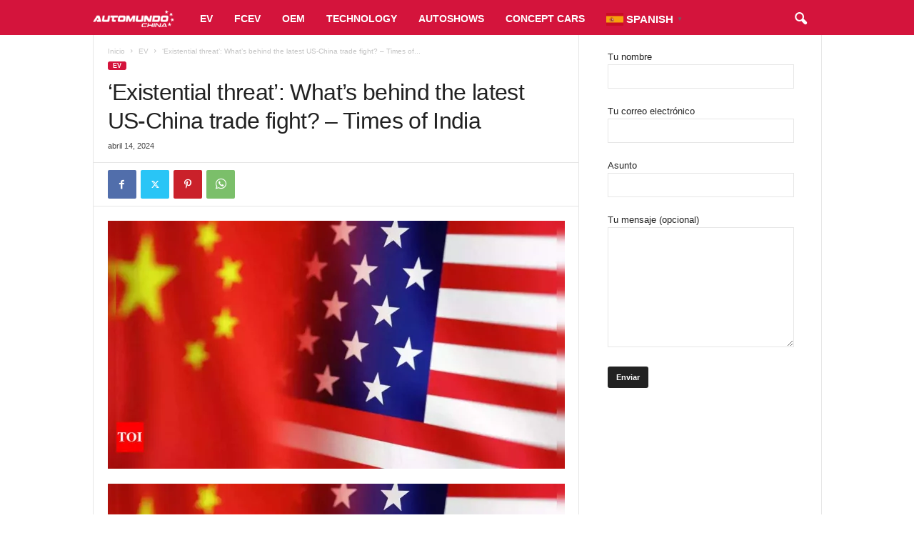

--- FILE ---
content_type: text/html; charset=UTF-8
request_url: https://automundochina.com/existential-threat-whats-behind-the-latest-us-china-trade-fight-times-of-india/
body_size: 18203
content:
<!doctype html >
<!--[if IE 8]>    <html class="ie8" lang="es"> <![endif]-->
<!--[if IE 9]>    <html class="ie9" lang="es"> <![endif]-->
<!--[if gt IE 8]><!--> <html lang="es"> <!--<![endif]-->
<head>
    <title>&#8216;Existential threat&#8217;: What’s behind the latest US-China trade fight? &#8211; Times of India | Automundo China | China Automotive Industry News</title>
    <meta charset="UTF-8" />
    <meta name="viewport" content="width=device-width, initial-scale=1.0">
    <link rel="pingback" href="https://automundochina.com/xmlrpc.php" />
    <meta name='robots' content='max-image-preview:large' />
<link rel='dns-prefetch' href='//www.googletagmanager.com' />
<link rel='dns-prefetch' href='//pagead2.googlesyndication.com' />
<link rel="alternate" type="application/rss+xml" title="Automundo China | China Automotive Industry News &raquo; Feed" href="https://automundochina.com/feed/" />
<link rel="alternate" title="oEmbed (JSON)" type="application/json+oembed" href="https://automundochina.com/wp-json/oembed/1.0/embed?url=https%3A%2F%2Ftimesofindia.indiatimes.com%2Fbusiness%2Finternational-business%2Fexistential-threat-whats-behind-the-latest-us-china-trade-fight%2Farticleshow%2F109290942.cms" />
<link rel="alternate" title="oEmbed (XML)" type="text/xml+oembed" href="https://automundochina.com/wp-json/oembed/1.0/embed?url=https%3A%2F%2Ftimesofindia.indiatimes.com%2Fbusiness%2Finternational-business%2Fexistential-threat-whats-behind-the-latest-us-china-trade-fight%2Farticleshow%2F109290942.cms&#038;format=xml" />
<style id='wp-img-auto-sizes-contain-inline-css' type='text/css'>
img:is([sizes=auto i],[sizes^="auto," i]){contain-intrinsic-size:3000px 1500px}
/*# sourceURL=wp-img-auto-sizes-contain-inline-css */
</style>
<style id='wp-emoji-styles-inline-css' type='text/css'>

	img.wp-smiley, img.emoji {
		display: inline !important;
		border: none !important;
		box-shadow: none !important;
		height: 1em !important;
		width: 1em !important;
		margin: 0 0.07em !important;
		vertical-align: -0.1em !important;
		background: none !important;
		padding: 0 !important;
	}
/*# sourceURL=wp-emoji-styles-inline-css */
</style>
<style id='wp-block-library-inline-css' type='text/css'>
:root{--wp-block-synced-color:#7a00df;--wp-block-synced-color--rgb:122,0,223;--wp-bound-block-color:var(--wp-block-synced-color);--wp-editor-canvas-background:#ddd;--wp-admin-theme-color:#007cba;--wp-admin-theme-color--rgb:0,124,186;--wp-admin-theme-color-darker-10:#006ba1;--wp-admin-theme-color-darker-10--rgb:0,107,160.5;--wp-admin-theme-color-darker-20:#005a87;--wp-admin-theme-color-darker-20--rgb:0,90,135;--wp-admin-border-width-focus:2px}@media (min-resolution:192dpi){:root{--wp-admin-border-width-focus:1.5px}}.wp-element-button{cursor:pointer}:root .has-very-light-gray-background-color{background-color:#eee}:root .has-very-dark-gray-background-color{background-color:#313131}:root .has-very-light-gray-color{color:#eee}:root .has-very-dark-gray-color{color:#313131}:root .has-vivid-green-cyan-to-vivid-cyan-blue-gradient-background{background:linear-gradient(135deg,#00d084,#0693e3)}:root .has-purple-crush-gradient-background{background:linear-gradient(135deg,#34e2e4,#4721fb 50%,#ab1dfe)}:root .has-hazy-dawn-gradient-background{background:linear-gradient(135deg,#faaca8,#dad0ec)}:root .has-subdued-olive-gradient-background{background:linear-gradient(135deg,#fafae1,#67a671)}:root .has-atomic-cream-gradient-background{background:linear-gradient(135deg,#fdd79a,#004a59)}:root .has-nightshade-gradient-background{background:linear-gradient(135deg,#330968,#31cdcf)}:root .has-midnight-gradient-background{background:linear-gradient(135deg,#020381,#2874fc)}:root{--wp--preset--font-size--normal:16px;--wp--preset--font-size--huge:42px}.has-regular-font-size{font-size:1em}.has-larger-font-size{font-size:2.625em}.has-normal-font-size{font-size:var(--wp--preset--font-size--normal)}.has-huge-font-size{font-size:var(--wp--preset--font-size--huge)}.has-text-align-center{text-align:center}.has-text-align-left{text-align:left}.has-text-align-right{text-align:right}.has-fit-text{white-space:nowrap!important}#end-resizable-editor-section{display:none}.aligncenter{clear:both}.items-justified-left{justify-content:flex-start}.items-justified-center{justify-content:center}.items-justified-right{justify-content:flex-end}.items-justified-space-between{justify-content:space-between}.screen-reader-text{border:0;clip-path:inset(50%);height:1px;margin:-1px;overflow:hidden;padding:0;position:absolute;width:1px;word-wrap:normal!important}.screen-reader-text:focus{background-color:#ddd;clip-path:none;color:#444;display:block;font-size:1em;height:auto;left:5px;line-height:normal;padding:15px 23px 14px;text-decoration:none;top:5px;width:auto;z-index:100000}html :where(.has-border-color){border-style:solid}html :where([style*=border-top-color]){border-top-style:solid}html :where([style*=border-right-color]){border-right-style:solid}html :where([style*=border-bottom-color]){border-bottom-style:solid}html :where([style*=border-left-color]){border-left-style:solid}html :where([style*=border-width]){border-style:solid}html :where([style*=border-top-width]){border-top-style:solid}html :where([style*=border-right-width]){border-right-style:solid}html :where([style*=border-bottom-width]){border-bottom-style:solid}html :where([style*=border-left-width]){border-left-style:solid}html :where(img[class*=wp-image-]){height:auto;max-width:100%}:where(figure){margin:0 0 1em}html :where(.is-position-sticky){--wp-admin--admin-bar--position-offset:var(--wp-admin--admin-bar--height,0px)}@media screen and (max-width:600px){html :where(.is-position-sticky){--wp-admin--admin-bar--position-offset:0px}}

/*# sourceURL=wp-block-library-inline-css */
</style><style id='global-styles-inline-css' type='text/css'>
:root{--wp--preset--aspect-ratio--square: 1;--wp--preset--aspect-ratio--4-3: 4/3;--wp--preset--aspect-ratio--3-4: 3/4;--wp--preset--aspect-ratio--3-2: 3/2;--wp--preset--aspect-ratio--2-3: 2/3;--wp--preset--aspect-ratio--16-9: 16/9;--wp--preset--aspect-ratio--9-16: 9/16;--wp--preset--color--black: #000000;--wp--preset--color--cyan-bluish-gray: #abb8c3;--wp--preset--color--white: #ffffff;--wp--preset--color--pale-pink: #f78da7;--wp--preset--color--vivid-red: #cf2e2e;--wp--preset--color--luminous-vivid-orange: #ff6900;--wp--preset--color--luminous-vivid-amber: #fcb900;--wp--preset--color--light-green-cyan: #7bdcb5;--wp--preset--color--vivid-green-cyan: #00d084;--wp--preset--color--pale-cyan-blue: #8ed1fc;--wp--preset--color--vivid-cyan-blue: #0693e3;--wp--preset--color--vivid-purple: #9b51e0;--wp--preset--gradient--vivid-cyan-blue-to-vivid-purple: linear-gradient(135deg,rgb(6,147,227) 0%,rgb(155,81,224) 100%);--wp--preset--gradient--light-green-cyan-to-vivid-green-cyan: linear-gradient(135deg,rgb(122,220,180) 0%,rgb(0,208,130) 100%);--wp--preset--gradient--luminous-vivid-amber-to-luminous-vivid-orange: linear-gradient(135deg,rgb(252,185,0) 0%,rgb(255,105,0) 100%);--wp--preset--gradient--luminous-vivid-orange-to-vivid-red: linear-gradient(135deg,rgb(255,105,0) 0%,rgb(207,46,46) 100%);--wp--preset--gradient--very-light-gray-to-cyan-bluish-gray: linear-gradient(135deg,rgb(238,238,238) 0%,rgb(169,184,195) 100%);--wp--preset--gradient--cool-to-warm-spectrum: linear-gradient(135deg,rgb(74,234,220) 0%,rgb(151,120,209) 20%,rgb(207,42,186) 40%,rgb(238,44,130) 60%,rgb(251,105,98) 80%,rgb(254,248,76) 100%);--wp--preset--gradient--blush-light-purple: linear-gradient(135deg,rgb(255,206,236) 0%,rgb(152,150,240) 100%);--wp--preset--gradient--blush-bordeaux: linear-gradient(135deg,rgb(254,205,165) 0%,rgb(254,45,45) 50%,rgb(107,0,62) 100%);--wp--preset--gradient--luminous-dusk: linear-gradient(135deg,rgb(255,203,112) 0%,rgb(199,81,192) 50%,rgb(65,88,208) 100%);--wp--preset--gradient--pale-ocean: linear-gradient(135deg,rgb(255,245,203) 0%,rgb(182,227,212) 50%,rgb(51,167,181) 100%);--wp--preset--gradient--electric-grass: linear-gradient(135deg,rgb(202,248,128) 0%,rgb(113,206,126) 100%);--wp--preset--gradient--midnight: linear-gradient(135deg,rgb(2,3,129) 0%,rgb(40,116,252) 100%);--wp--preset--font-size--small: 10px;--wp--preset--font-size--medium: 20px;--wp--preset--font-size--large: 30px;--wp--preset--font-size--x-large: 42px;--wp--preset--font-size--regular: 14px;--wp--preset--font-size--larger: 48px;--wp--preset--spacing--20: 0.44rem;--wp--preset--spacing--30: 0.67rem;--wp--preset--spacing--40: 1rem;--wp--preset--spacing--50: 1.5rem;--wp--preset--spacing--60: 2.25rem;--wp--preset--spacing--70: 3.38rem;--wp--preset--spacing--80: 5.06rem;--wp--preset--shadow--natural: 6px 6px 9px rgba(0, 0, 0, 0.2);--wp--preset--shadow--deep: 12px 12px 50px rgba(0, 0, 0, 0.4);--wp--preset--shadow--sharp: 6px 6px 0px rgba(0, 0, 0, 0.2);--wp--preset--shadow--outlined: 6px 6px 0px -3px rgb(255, 255, 255), 6px 6px rgb(0, 0, 0);--wp--preset--shadow--crisp: 6px 6px 0px rgb(0, 0, 0);}:where(.is-layout-flex){gap: 0.5em;}:where(.is-layout-grid){gap: 0.5em;}body .is-layout-flex{display: flex;}.is-layout-flex{flex-wrap: wrap;align-items: center;}.is-layout-flex > :is(*, div){margin: 0;}body .is-layout-grid{display: grid;}.is-layout-grid > :is(*, div){margin: 0;}:where(.wp-block-columns.is-layout-flex){gap: 2em;}:where(.wp-block-columns.is-layout-grid){gap: 2em;}:where(.wp-block-post-template.is-layout-flex){gap: 1.25em;}:where(.wp-block-post-template.is-layout-grid){gap: 1.25em;}.has-black-color{color: var(--wp--preset--color--black) !important;}.has-cyan-bluish-gray-color{color: var(--wp--preset--color--cyan-bluish-gray) !important;}.has-white-color{color: var(--wp--preset--color--white) !important;}.has-pale-pink-color{color: var(--wp--preset--color--pale-pink) !important;}.has-vivid-red-color{color: var(--wp--preset--color--vivid-red) !important;}.has-luminous-vivid-orange-color{color: var(--wp--preset--color--luminous-vivid-orange) !important;}.has-luminous-vivid-amber-color{color: var(--wp--preset--color--luminous-vivid-amber) !important;}.has-light-green-cyan-color{color: var(--wp--preset--color--light-green-cyan) !important;}.has-vivid-green-cyan-color{color: var(--wp--preset--color--vivid-green-cyan) !important;}.has-pale-cyan-blue-color{color: var(--wp--preset--color--pale-cyan-blue) !important;}.has-vivid-cyan-blue-color{color: var(--wp--preset--color--vivid-cyan-blue) !important;}.has-vivid-purple-color{color: var(--wp--preset--color--vivid-purple) !important;}.has-black-background-color{background-color: var(--wp--preset--color--black) !important;}.has-cyan-bluish-gray-background-color{background-color: var(--wp--preset--color--cyan-bluish-gray) !important;}.has-white-background-color{background-color: var(--wp--preset--color--white) !important;}.has-pale-pink-background-color{background-color: var(--wp--preset--color--pale-pink) !important;}.has-vivid-red-background-color{background-color: var(--wp--preset--color--vivid-red) !important;}.has-luminous-vivid-orange-background-color{background-color: var(--wp--preset--color--luminous-vivid-orange) !important;}.has-luminous-vivid-amber-background-color{background-color: var(--wp--preset--color--luminous-vivid-amber) !important;}.has-light-green-cyan-background-color{background-color: var(--wp--preset--color--light-green-cyan) !important;}.has-vivid-green-cyan-background-color{background-color: var(--wp--preset--color--vivid-green-cyan) !important;}.has-pale-cyan-blue-background-color{background-color: var(--wp--preset--color--pale-cyan-blue) !important;}.has-vivid-cyan-blue-background-color{background-color: var(--wp--preset--color--vivid-cyan-blue) !important;}.has-vivid-purple-background-color{background-color: var(--wp--preset--color--vivid-purple) !important;}.has-black-border-color{border-color: var(--wp--preset--color--black) !important;}.has-cyan-bluish-gray-border-color{border-color: var(--wp--preset--color--cyan-bluish-gray) !important;}.has-white-border-color{border-color: var(--wp--preset--color--white) !important;}.has-pale-pink-border-color{border-color: var(--wp--preset--color--pale-pink) !important;}.has-vivid-red-border-color{border-color: var(--wp--preset--color--vivid-red) !important;}.has-luminous-vivid-orange-border-color{border-color: var(--wp--preset--color--luminous-vivid-orange) !important;}.has-luminous-vivid-amber-border-color{border-color: var(--wp--preset--color--luminous-vivid-amber) !important;}.has-light-green-cyan-border-color{border-color: var(--wp--preset--color--light-green-cyan) !important;}.has-vivid-green-cyan-border-color{border-color: var(--wp--preset--color--vivid-green-cyan) !important;}.has-pale-cyan-blue-border-color{border-color: var(--wp--preset--color--pale-cyan-blue) !important;}.has-vivid-cyan-blue-border-color{border-color: var(--wp--preset--color--vivid-cyan-blue) !important;}.has-vivid-purple-border-color{border-color: var(--wp--preset--color--vivid-purple) !important;}.has-vivid-cyan-blue-to-vivid-purple-gradient-background{background: var(--wp--preset--gradient--vivid-cyan-blue-to-vivid-purple) !important;}.has-light-green-cyan-to-vivid-green-cyan-gradient-background{background: var(--wp--preset--gradient--light-green-cyan-to-vivid-green-cyan) !important;}.has-luminous-vivid-amber-to-luminous-vivid-orange-gradient-background{background: var(--wp--preset--gradient--luminous-vivid-amber-to-luminous-vivid-orange) !important;}.has-luminous-vivid-orange-to-vivid-red-gradient-background{background: var(--wp--preset--gradient--luminous-vivid-orange-to-vivid-red) !important;}.has-very-light-gray-to-cyan-bluish-gray-gradient-background{background: var(--wp--preset--gradient--very-light-gray-to-cyan-bluish-gray) !important;}.has-cool-to-warm-spectrum-gradient-background{background: var(--wp--preset--gradient--cool-to-warm-spectrum) !important;}.has-blush-light-purple-gradient-background{background: var(--wp--preset--gradient--blush-light-purple) !important;}.has-blush-bordeaux-gradient-background{background: var(--wp--preset--gradient--blush-bordeaux) !important;}.has-luminous-dusk-gradient-background{background: var(--wp--preset--gradient--luminous-dusk) !important;}.has-pale-ocean-gradient-background{background: var(--wp--preset--gradient--pale-ocean) !important;}.has-electric-grass-gradient-background{background: var(--wp--preset--gradient--electric-grass) !important;}.has-midnight-gradient-background{background: var(--wp--preset--gradient--midnight) !important;}.has-small-font-size{font-size: var(--wp--preset--font-size--small) !important;}.has-medium-font-size{font-size: var(--wp--preset--font-size--medium) !important;}.has-large-font-size{font-size: var(--wp--preset--font-size--large) !important;}.has-x-large-font-size{font-size: var(--wp--preset--font-size--x-large) !important;}
/*# sourceURL=global-styles-inline-css */
</style>

<style id='classic-theme-styles-inline-css' type='text/css'>
/*! This file is auto-generated */
.wp-block-button__link{color:#fff;background-color:#32373c;border-radius:9999px;box-shadow:none;text-decoration:none;padding:calc(.667em + 2px) calc(1.333em + 2px);font-size:1.125em}.wp-block-file__button{background:#32373c;color:#fff;text-decoration:none}
/*# sourceURL=/wp-includes/css/classic-themes.min.css */
</style>
<link rel='stylesheet' id='contact-form-7-css' href='https://automundochina.com/wp-content/plugins/contact-form-7/includes/css/styles.css?ver=5.9.3' type='text/css' media='all' />
<style id='dominant-color-styles-inline-css' type='text/css'>
img[data-dominant-color]:not(.has-transparency) { background-color: var(--dominant-color); }
/*# sourceURL=dominant-color-styles-inline-css */
</style>
<link rel='stylesheet' id='td-theme-css' href='https://automundochina.com/wp-content/themes/Newsmag/style.css?ver=5.4.2' type='text/css' media='all' />
<style id='td-theme-inline-css' type='text/css'>
    
        /* custom css - generated by TagDiv Composer */
        @media (max-width: 767px) {
            .td-header-desktop-wrap {
                display: none;
            }
        }
        @media (min-width: 767px) {
            .td-header-mobile-wrap {
                display: none;
            }
        }
    
	
/*# sourceURL=td-theme-inline-css */
</style>
<link rel='stylesheet' id='td-legacy-framework-front-style-css' href='https://automundochina.com/wp-content/plugins/td-composer/legacy/Newsmag/assets/css/td_legacy_main.css?ver=f09a2553c2f758cf35a47c65e9bef969' type='text/css' media='all' />
<script type="text/javascript" src="https://automundochina.com/wp-includes/js/jquery/jquery.min.js?ver=3.7.1" id="jquery-core-js"></script>
<script type="text/javascript" src="https://automundochina.com/wp-includes/js/jquery/jquery-migrate.min.js?ver=3.4.1" id="jquery-migrate-js"></script>

<!-- Fragmento de código de la etiqueta de Google (gtag.js) añadida por Site Kit -->

<!-- Fragmento de código de Google Analytics añadido por Site Kit -->
<script type="text/javascript" src="https://www.googletagmanager.com/gtag/js?id=GT-TBWLZ223" id="google_gtagjs-js" async></script>
<script type="text/javascript" id="google_gtagjs-js-after">
/* <![CDATA[ */
window.dataLayer = window.dataLayer || [];function gtag(){dataLayer.push(arguments);}
gtag("set","linker",{"domains":["automundochina.com"]});
gtag("js", new Date());
gtag("set", "developer_id.dZTNiMT", true);
gtag("config", "GT-TBWLZ223");
//# sourceURL=google_gtagjs-js-after
/* ]]> */
</script>

<!-- Finalizar fragmento de código de la etiqueta de Google (gtags.js) añadida por Site Kit -->
<script type="text/javascript" src="https://automundochina.com/wp-content/plugins/stock-market-ticker/assets/stockdio-wp.js?ver=1.9.16" id="customStockdioJs-js"></script>
<link rel="https://api.w.org/" href="https://automundochina.com/wp-json/" /><link rel="alternate" title="JSON" type="application/json" href="https://automundochina.com/wp-json/wp/v2/posts/14008" /><link rel="EditURI" type="application/rsd+xml" title="RSD" href="https://automundochina.com/xmlrpc.php?rsd" />
<meta name="generator" content="WordPress 6.9" />
<link rel="canonical" href="https://timesofindia.indiatimes.com/business/international-business/existential-threat-whats-behind-the-latest-us-china-trade-fight/articleshow/109290942.cms" />
<link rel='shortlink' href='https://automundochina.com/?p=14008' />
<meta name="generator" content="Site Kit by Google 1.145.0" /><meta name="generator" content="Performance Lab 2.9.0; modules: images/dominant-color-images, images/webp-support; plugins: webp-uploads, performant-translations, auto-sizes">
<meta name="generator" content="Performant Translations 1.1.2">
<meta name="generator" content="WebP Uploads 1.0.5">

<!-- Metaetiquetas de Google AdSense añadidas por Site Kit -->
<meta name="google-adsense-platform-account" content="ca-host-pub-2644536267352236">
<meta name="google-adsense-platform-domain" content="sitekit.withgoogle.com">
<!-- Acabar con las metaetiquetas de Google AdSense añadidas por Site Kit -->
<!-- No hay ninguna versión amphtml disponible para esta URL. -->
<!-- Fragmento de código de Google Adsense añadido por Site Kit -->
<script type="text/javascript" async="async" src="https://pagead2.googlesyndication.com/pagead/js/adsbygoogle.js?client=ca-pub-4577735156303899&amp;host=ca-host-pub-2644536267352236" crossorigin="anonymous"></script>

<!-- Final del fragmento de código de Google Adsense añadido por Site Kit -->

<!-- JS generated by theme -->

<script>
    
    

	    var tdBlocksArray = []; //here we store all the items for the current page

	    // td_block class - each ajax block uses a object of this class for requests
	    function tdBlock() {
		    this.id = '';
		    this.block_type = 1; //block type id (1-234 etc)
		    this.atts = '';
		    this.td_column_number = '';
		    this.td_current_page = 1; //
		    this.post_count = 0; //from wp
		    this.found_posts = 0; //from wp
		    this.max_num_pages = 0; //from wp
		    this.td_filter_value = ''; //current live filter value
		    this.is_ajax_running = false;
		    this.td_user_action = ''; // load more or infinite loader (used by the animation)
		    this.header_color = '';
		    this.ajax_pagination_infinite_stop = ''; //show load more at page x
	    }

        // td_js_generator - mini detector
        ( function () {
            var htmlTag = document.getElementsByTagName("html")[0];

	        if ( navigator.userAgent.indexOf("MSIE 10.0") > -1 ) {
                htmlTag.className += ' ie10';
            }

            if ( !!navigator.userAgent.match(/Trident.*rv\:11\./) ) {
                htmlTag.className += ' ie11';
            }

	        if ( navigator.userAgent.indexOf("Edge") > -1 ) {
                htmlTag.className += ' ieEdge';
            }

            if ( /(iPad|iPhone|iPod)/g.test(navigator.userAgent) ) {
                htmlTag.className += ' td-md-is-ios';
            }

            var user_agent = navigator.userAgent.toLowerCase();
            if ( user_agent.indexOf("android") > -1 ) {
                htmlTag.className += ' td-md-is-android';
            }

            if ( -1 !== navigator.userAgent.indexOf('Mac OS X')  ) {
                htmlTag.className += ' td-md-is-os-x';
            }

            if ( /chrom(e|ium)/.test(navigator.userAgent.toLowerCase()) ) {
               htmlTag.className += ' td-md-is-chrome';
            }

            if ( -1 !== navigator.userAgent.indexOf('Firefox') ) {
                htmlTag.className += ' td-md-is-firefox';
            }

            if ( -1 !== navigator.userAgent.indexOf('Safari') && -1 === navigator.userAgent.indexOf('Chrome') ) {
                htmlTag.className += ' td-md-is-safari';
            }

            if( -1 !== navigator.userAgent.indexOf('IEMobile') ){
                htmlTag.className += ' td-md-is-iemobile';
            }

        })();

        var tdLocalCache = {};

        ( function () {
            "use strict";

            tdLocalCache = {
                data: {},
                remove: function (resource_id) {
                    delete tdLocalCache.data[resource_id];
                },
                exist: function (resource_id) {
                    return tdLocalCache.data.hasOwnProperty(resource_id) && tdLocalCache.data[resource_id] !== null;
                },
                get: function (resource_id) {
                    return tdLocalCache.data[resource_id];
                },
                set: function (resource_id, cachedData) {
                    tdLocalCache.remove(resource_id);
                    tdLocalCache.data[resource_id] = cachedData;
                }
            };
        })();

    
    
var td_viewport_interval_list=[{"limitBottom":767,"sidebarWidth":251},{"limitBottom":1023,"sidebarWidth":339}];
var td_animation_stack_effect="type0";
var tds_animation_stack=true;
var td_animation_stack_specific_selectors=".entry-thumb, img, .td-lazy-img";
var td_animation_stack_general_selectors=".td-animation-stack img, .td-animation-stack .entry-thumb, .post img, .td-animation-stack .td-lazy-img";
var tdc_is_installed="yes";
var td_ajax_url="https:\/\/automundochina.com\/wp-admin\/admin-ajax.php?td_theme_name=Newsmag&v=5.4.2";
var td_get_template_directory_uri="https:\/\/automundochina.com\/wp-content\/plugins\/td-composer\/legacy\/common";
var tds_snap_menu="smart_snap_always";
var tds_logo_on_sticky="show_header_logo";
var tds_header_style="9";
var td_please_wait="Por favor espera...";
var td_email_user_pass_incorrect="Usuario o contrase\u00f1a incorrecta!";
var td_email_user_incorrect="Correo electr\u00f3nico o nombre de usuario incorrecto!";
var td_email_incorrect="Email incorrecto!";
var td_user_incorrect="Username incorrect!";
var td_email_user_empty="Email or username empty!";
var td_pass_empty="Pass empty!";
var td_pass_pattern_incorrect="Invalid Pass Pattern!";
var td_retype_pass_incorrect="Retyped Pass incorrect!";
var tds_more_articles_on_post_enable="";
var tds_more_articles_on_post_time_to_wait="";
var tds_more_articles_on_post_pages_distance_from_top=0;
var tds_captcha="";
var tds_theme_color_site_wide="#d4143c";
var tds_smart_sidebar="enabled";
var tdThemeName="Newsmag";
var tdThemeNameWl="Newsmag";
var td_magnific_popup_translation_tPrev="Anterior (tecla de flecha izquierda)";
var td_magnific_popup_translation_tNext="Siguiente (tecla de flecha derecha)";
var td_magnific_popup_translation_tCounter="%curr% de %total%";
var td_magnific_popup_translation_ajax_tError="El contenido de %url% no pudo cargarse.";
var td_magnific_popup_translation_image_tError="La imagen #%curr% no pudo cargarse.";
var tdBlockNonce="35b422b111";
var tdMobileMenu="enabled";
var tdMobileSearch="enabled";
var tdDateNamesI18n={"month_names":["enero","febrero","marzo","abril","mayo","junio","julio","agosto","septiembre","octubre","noviembre","diciembre"],"month_names_short":["Ene","Feb","Mar","Abr","May","Jun","Jul","Ago","Sep","Oct","Nov","Dic"],"day_names":["domingo","lunes","martes","mi\u00e9rcoles","jueves","viernes","s\u00e1bado"],"day_names_short":["Dom","Lun","Mar","Mi\u00e9","Jue","Vie","S\u00e1b"]};
var td_ad_background_click_link="";
var td_ad_background_click_target="";
</script>


<!-- Header style compiled by theme -->

<style>
/* custom css - generated by TagDiv Composer */
    

body {
	background-color:#ffffff;
}
/* custom css - generated by TagDiv Composer */
.td-module-exclusive .td-module-title a:before {
        content: 'EXCLUSIVO';
    }
    
    .td-header-border:before,
    .td-trending-now-title,
    .td_block_mega_menu .td_mega_menu_sub_cats .cur-sub-cat,
    .td-post-category:hover,
    .td-header-style-2 .td-header-sp-logo,
    .td-next-prev-wrap a:hover i,
    .page-nav .current,
    .widget_calendar tfoot a:hover,
    .td-footer-container .widget_search .wpb_button:hover,
    .td-scroll-up-visible,
    .dropcap,
    .td-category a,
    input[type="submit"]:hover,
    .td-post-small-box a:hover,
    .td-404-sub-sub-title a:hover,
    .td-rating-bar-wrap div,
    .td_top_authors .td-active .td-author-post-count,
    .td_top_authors .td-active .td-author-comments-count,
    .td_smart_list_3 .td-sml3-top-controls i:hover,
    .td_smart_list_3 .td-sml3-bottom-controls i:hover,
    .td_wrapper_video_playlist .td_video_controls_playlist_wrapper,
    .td-read-more a:hover,
    .td-login-wrap .btn,
    .td_display_err,
    .td-header-style-6 .td-top-menu-full,
    #bbpress-forums button:hover,
    #bbpress-forums .bbp-pagination .current,
    .bbp_widget_login .button:hover,
    .header-search-wrap .td-drop-down-search .btn:hover,
    .td-post-text-content .more-link-wrap:hover a,
    #buddypress div.item-list-tabs ul li > a span,
    #buddypress div.item-list-tabs ul li > a:hover span,
    #buddypress input[type=submit]:hover,
    #buddypress a.button:hover span,
    #buddypress div.item-list-tabs ul li.selected a span,
    #buddypress div.item-list-tabs ul li.current a span,
    #buddypress input[type=submit]:focus,
    .td-grid-style-3 .td-big-grid-post .td-module-thumb a:last-child:before,
    .td-grid-style-4 .td-big-grid-post .td-module-thumb a:last-child:before,
    .td-grid-style-5 .td-big-grid-post .td-module-thumb:after,
    .td_category_template_2 .td-category-siblings .td-category a:hover,
    .td-weather-week:before,
    .td-weather-information:before,
     .td_3D_btn,
    .td_shadow_btn,
    .td_default_btn,
    .td_square_btn, 
    .td_outlined_btn:hover {
        background-color: #d4143c;
    }

    @media (max-width: 767px) {
        .td-category a.td-current-sub-category {
            background-color: #d4143c;
        }
    }

    .woocommerce .onsale,
    .woocommerce .woocommerce a.button:hover,
    .woocommerce-page .woocommerce .button:hover,
    .single-product .product .summary .cart .button:hover,
    .woocommerce .woocommerce .product a.button:hover,
    .woocommerce .product a.button:hover,
    .woocommerce .product #respond input#submit:hover,
    .woocommerce .checkout input#place_order:hover,
    .woocommerce .woocommerce.widget .button:hover,
    .woocommerce .woocommerce-message .button:hover,
    .woocommerce .woocommerce-error .button:hover,
    .woocommerce .woocommerce-info .button:hover,
    .woocommerce.widget .ui-slider .ui-slider-handle,
    .vc_btn-black:hover,
	.wpb_btn-black:hover,
	.item-list-tabs .feed:hover a,
	.td-smart-list-button:hover {
    	background-color: #d4143c;
    }

    .td-header-sp-top-menu .top-header-menu > .current-menu-item > a,
    .td-header-sp-top-menu .top-header-menu > .current-menu-ancestor > a,
    .td-header-sp-top-menu .top-header-menu > .current-category-ancestor > a,
    .td-header-sp-top-menu .top-header-menu > li > a:hover,
    .td-header-sp-top-menu .top-header-menu > .sfHover > a,
    .top-header-menu ul .current-menu-item > a,
    .top-header-menu ul .current-menu-ancestor > a,
    .top-header-menu ul .current-category-ancestor > a,
    .top-header-menu ul li > a:hover,
    .top-header-menu ul .sfHover > a,
    .sf-menu ul .td-menu-item > a:hover,
    .sf-menu ul .sfHover > a,
    .sf-menu ul .current-menu-ancestor > a,
    .sf-menu ul .current-category-ancestor > a,
    .sf-menu ul .current-menu-item > a,
    .td_module_wrap:hover .entry-title a,
    .td_mod_mega_menu:hover .entry-title a,
    .footer-email-wrap a,
    .widget a:hover,
    .td-footer-container .widget_calendar #today,
    .td-category-pulldown-filter a.td-pulldown-category-filter-link:hover,
    .td-load-more-wrap a:hover,
    .td-post-next-prev-content a:hover,
    .td-author-name a:hover,
    .td-author-url a:hover,
    .td_mod_related_posts:hover .entry-title a,
    .td-search-query,
    .header-search-wrap .td-drop-down-search .result-msg a:hover,
    .td_top_authors .td-active .td-authors-name a,
    .post blockquote p,
    .td-post-content blockquote p,
    .page blockquote p,
    .comment-list cite a:hover,
    .comment-list cite:hover,
    .comment-list .comment-reply-link:hover,
    a,
    .white-menu #td-header-menu .sf-menu > li > a:hover,
    .white-menu #td-header-menu .sf-menu > .current-menu-ancestor > a,
    .white-menu #td-header-menu .sf-menu > .current-menu-item > a,
    .td_quote_on_blocks,
    #bbpress-forums .bbp-forum-freshness a:hover,
    #bbpress-forums .bbp-topic-freshness a:hover,
    #bbpress-forums .bbp-forums-list li a:hover,
    #bbpress-forums .bbp-forum-title:hover,
    #bbpress-forums .bbp-topic-permalink:hover,
    #bbpress-forums .bbp-topic-started-by a:hover,
    #bbpress-forums .bbp-topic-started-in a:hover,
    #bbpress-forums .bbp-body .super-sticky li.bbp-topic-title .bbp-topic-permalink,
    #bbpress-forums .bbp-body .sticky li.bbp-topic-title .bbp-topic-permalink,
    #bbpress-forums #subscription-toggle a:hover,
    #bbpress-forums #favorite-toggle a:hover,
    .woocommerce-account .woocommerce-MyAccount-navigation a:hover,
    .widget_display_replies .bbp-author-name,
    .widget_display_topics .bbp-author-name,
    .archive .widget_archive .current,
    .archive .widget_archive .current a,
    .td-subcategory-header .td-category-siblings .td-subcat-dropdown a.td-current-sub-category,
    .td-subcategory-header .td-category-siblings .td-subcat-dropdown a:hover,
    .td-pulldown-filter-display-option:hover,
    .td-pulldown-filter-display-option .td-pulldown-filter-link:hover,
    .td_normal_slide .td-wrapper-pulldown-filter .td-pulldown-filter-list a:hover,
    #buddypress ul.item-list li div.item-title a:hover,
    .td_block_13 .td-pulldown-filter-list a:hover,
    .td_smart_list_8 .td-smart-list-dropdown-wrap .td-smart-list-button:hover,
    .td_smart_list_8 .td-smart-list-dropdown-wrap .td-smart-list-button:hover i,
    .td-sub-footer-container a:hover,
    .td-instagram-user a,
    .td_outlined_btn,
    body .td_block_list_menu li.current-menu-item > a,
    body .td_block_list_menu li.current-menu-ancestor > a,
    body .td_block_list_menu li.current-category-ancestor > a{
        color: #d4143c;
    }

    .td-mega-menu .wpb_content_element li a:hover,
    .td_login_tab_focus {
        color: #d4143c !important;
    }

    .td-next-prev-wrap a:hover i,
    .page-nav .current,
    .widget_tag_cloud a:hover,
    .post .td_quote_box,
    .page .td_quote_box,
    .td-login-panel-title,
    #bbpress-forums .bbp-pagination .current,
    .td_category_template_2 .td-category-siblings .td-category a:hover,
    .page-template-page-pagebuilder-latest .td-instagram-user,
     .td_outlined_btn {
        border-color: #d4143c;
    }

    .td_wrapper_video_playlist .td_video_currently_playing:after,
    .item-list-tabs .feed:hover {
        border-color: #d4143c !important;
    }


    
    .td-pb-row [class*="td-pb-span"],
    .td-pb-border-top,
    .page-template-page-title-sidebar-php .td-page-content > .wpb_row:first-child,
    .td-post-sharing,
    .td-post-content,
    .td-post-next-prev,
    .author-box-wrap,
    .td-comments-title-wrap,
    .comment-list,
    .comment-respond,
    .td-post-template-5 header,
    .td-container,
    .wpb_content_element,
    .wpb_column,
    .wpb_row,
    .white-menu .td-header-container .td-header-main-menu,
    .td-post-template-1 .td-post-content,
    .td-post-template-4 .td-post-sharing-top,
    .td-header-style-6 .td-header-header .td-make-full,
    #disqus_thread,
    .page-template-page-pagebuilder-title-php .td-page-content > .wpb_row:first-child,
    .td-footer-container:before {
        border-color: #e6e6e6;
    }
    .td-top-border {
        border-color: #e6e6e6 !important;
    }
    .td-container-border:after,
    .td-next-prev-separator,
    .td-container .td-pb-row .wpb_column:before,
    .td-container-border:before,
    .td-main-content:before,
    .td-main-sidebar:before,
    .td-pb-row .td-pb-span4:nth-of-type(3):after,
    .td-pb-row .td-pb-span4:nth-last-of-type(3):after {
    	background-color: #e6e6e6;
    }
    @media (max-width: 767px) {
    	.white-menu .td-header-main-menu {
      		border-color: #e6e6e6;
      	}
    }



    
    .td-header-main-menu {
        background-color: #d4143c;
    }

    
    .td-menu-background:before,
    .td-search-background:before {
        background: rgba(0,0,0,0.5);
        background: -moz-linear-gradient(top, rgba(0,0,0,0.5) 0%, rgba(0,0,0,0.6) 100%);
        background: -webkit-gradient(left top, left bottom, color-stop(0%, rgba(0,0,0,0.5)), color-stop(100%, rgba(0,0,0,0.6)));
        background: -webkit-linear-gradient(top, rgba(0,0,0,0.5) 0%, rgba(0,0,0,0.6) 100%);
        background: -o-linear-gradient(top, rgba(0,0,0,0.5) 0%, @mobileu_gradient_two_mob 100%);
        background: -ms-linear-gradient(top, rgba(0,0,0,0.5) 0%, rgba(0,0,0,0.6) 100%);
        background: linear-gradient(to bottom, rgba(0,0,0,0.5) 0%, rgba(0,0,0,0.6) 100%);
        filter: progid:DXImageTransform.Microsoft.gradient( startColorstr='rgba(0,0,0,0.5)', endColorstr='rgba(0,0,0,0.6)', GradientType=0 );
    }

    
    .td-mobile-content .current-menu-item > a,
    .td-mobile-content .current-menu-ancestor > a,
    .td-mobile-content .current-category-ancestor > a,
    #td-mobile-nav .td-menu-login-section a:hover,
    #td-mobile-nav .td-register-section a:hover,
    #td-mobile-nav .td-menu-socials-wrap a:hover i {
        color: #d4143c;
    }

    
    #td-mobile-nav .td-register-section .td-login-button {
        color: #d4143c;
    }


    
    .mfp-content .td-login-button:active,
    .mfp-content .td-login-button:hover {
        background-color: #d4143c;
    }
    
	.td-footer-container .block-title > span,
    .td-footer-container .block-title > a,
    .td-footer-container .widgettitle,
    .td-footer-container .widget_rss .block-title .rsswidget {
    	color: #222222;
    }


    
    .td-menu-background:after,
    .td-search-background:after {
        background-image: url('http://automundochina.kinsta.cloud/wp-content/uploads/2024/03/p2.jpg');
    }

    
    .white-popup-block:before {
        background-image: url('http://automundochina.kinsta.cloud/wp-content/uploads/2024/03/p4.jpg');
    }

    
    .td-footer-container::before {
        background-size: 100% auto;
    }

    
    .td-footer-container::before {
        opacity: 0.1;
    }
</style>




<script type="application/ld+json">
    {
        "@context": "https://schema.org",
        "@type": "BreadcrumbList",
        "itemListElement": [
            {
                "@type": "ListItem",
                "position": 1,
                "item": {
                    "@type": "WebSite",
                    "@id": "https://automundochina.com/",
                    "name": "Inicio"
                }
            },
            {
                "@type": "ListItem",
                "position": 2,
                    "item": {
                    "@type": "WebPage",
                    "@id": "https://automundochina.com/category/ev/",
                    "name": "EV"
                }
            }
            ,{
                "@type": "ListItem",
                "position": 3,
                    "item": {
                    "@type": "WebPage",
                    "@id": "https://timesofindia.indiatimes.com/business/international-business/existential-threat-whats-behind-the-latest-us-china-trade-fight/articleshow/109290942.cms",
                    "name": "&#8216;Existential threat&#8217;: What’s behind the latest US-China trade fight? &#8211; Times of..."                                
                }
            }    
        ]
    }
</script>
<link rel="icon" href="https://automundochina.com/wp-content/uploads/2024/04/cropped-AM-CHINA-LOGO-PNG-1-32x32.png" sizes="32x32" />
<link rel="icon" href="https://automundochina.com/wp-content/uploads/2024/04/cropped-AM-CHINA-LOGO-PNG-1-192x192.png" sizes="192x192" />
<link rel="apple-touch-icon" href="https://automundochina.com/wp-content/uploads/2024/04/cropped-AM-CHINA-LOGO-PNG-1-180x180.png" />
<meta name="msapplication-TileImage" content="https://automundochina.com/wp-content/uploads/2024/04/cropped-AM-CHINA-LOGO-PNG-1-270x270.png" />
	<style id="tdw-css-placeholder">/* custom css - generated by TagDiv Composer */
</style></head>

<body class="wp-singular post-template post-template-Default single single-post postid-14008 single-format-standard wp-theme-Newsmag existential-threat-whats-behind-the-latest-us-china-trade-fight-times-of-india global-block-template-1 td-animation-stack-type0 td-boxed-layout" itemscope="itemscope" itemtype="https://schema.org/WebPage">

        <div class="td-scroll-up  td-hide-scroll-up-on-mob"  style="display:none;"><i class="td-icon-menu-up"></i></div>

    
    <div class="td-menu-background"></div>
<div id="td-mobile-nav">
    <div class="td-mobile-container">
        <!-- mobile menu top section -->
        <div class="td-menu-socials-wrap">
            <!-- socials -->
            <div class="td-menu-socials">
                
        <span class="td-social-icon-wrap">
            <a target="_blank" href="https://www.facebook.com/TagDiv/" title="Facebook">
                <i class="td-icon-font td-icon-facebook"></i>
                <span style="display: none">Facebook</span>
            </a>
        </span>
        <span class="td-social-icon-wrap">
            <a target="_blank" href="https://www.instagram.com/tagdiv/" title="Instagram">
                <i class="td-icon-font td-icon-instagram"></i>
                <span style="display: none">Instagram</span>
            </a>
        </span>
        <span class="td-social-icon-wrap">
            <a target="_blank" href="https://twitter.com/tagdivofficial" title="Twitter">
                <i class="td-icon-font td-icon-twitter"></i>
                <span style="display: none">Twitter</span>
            </a>
        </span>
        <span class="td-social-icon-wrap">
            <a target="_blank" href="https://www.youtube.com/user/tagdiv" title="Youtube">
                <i class="td-icon-font td-icon-youtube"></i>
                <span style="display: none">Youtube</span>
            </a>
        </span>            </div>
            <!-- close button -->
            <div class="td-mobile-close">
                <span><i class="td-icon-close-mobile"></i></span>
            </div>
        </div>

        <!-- login section -->
        
        <!-- menu section -->
        <div class="td-mobile-content">
            <div class="menu-menu-container"><ul id="menu-menu" class="td-mobile-main-menu"><li id="menu-item-1149" class="menu-item menu-item-type-taxonomy menu-item-object-category current-post-ancestor current-menu-parent current-post-parent menu-item-first menu-item-1149"><a href="https://automundochina.com/category/ev/">EV</a></li>
<li id="menu-item-1150" class="menu-item menu-item-type-taxonomy menu-item-object-category menu-item-1150"><a href="https://automundochina.com/category/fcev/">FCEV</a></li>
<li id="menu-item-1152" class="menu-item menu-item-type-taxonomy menu-item-object-category menu-item-1152"><a href="https://automundochina.com/category/oem/">OEM</a></li>
<li id="menu-item-1153" class="menu-item menu-item-type-taxonomy menu-item-object-category menu-item-1153"><a href="https://automundochina.com/category/technology/">Technology</a></li>
<li id="menu-item-1154" class="menu-item menu-item-type-taxonomy menu-item-object-category menu-item-1154"><a href="https://automundochina.com/category/auto-shows/">AutoShows</a></li>
<li id="menu-item-1155" class="menu-item menu-item-type-taxonomy menu-item-object-category menu-item-1155"><a href="https://automundochina.com/category/concept-cars/">Concept Cars</a></li>
<li style="position:relative;" class="menu-item menu-item-gtranslate gt-menu-10807"></li></ul></div>        </div>
    </div>

    <!-- register/login section -->
    </div>    <div class="td-search-background"></div>
<div class="td-search-wrap-mob">
	<div class="td-drop-down-search">
		<form method="get" class="td-search-form" action="https://automundochina.com/">
			<!-- close button -->
			<div class="td-search-close">
				<span><i class="td-icon-close-mobile"></i></span>
			</div>
			<div role="search" class="td-search-input">
				<span>Buscar</span>
				<input id="td-header-search-mob" type="text" value="" name="s" autocomplete="off" />
			</div>
		</form>
		<div id="td-aj-search-mob"></div>
	</div>
</div>

    <div id="td-outer-wrap">
    
        <div class="td-outer-container">
        
            <!--
Header style 9
-->
<div class="td-header-wrap td-header-style-9">
    <div class="td-top-menu-full">
        <div class="td-header-row td-header-top-menu td-make-full">
                    </div>
    </div>

    <div class="td-header-menu-wrap">
        <div class="td-header-row td-header-border td-header-main-menu">
            <div class="td-make-full">
                <div id="td-header-menu" role="navigation">
        <div id="td-top-mobile-toggle"><span><i class="td-icon-font td-icon-mobile"></i></span></div>
        <div class="td-main-menu-logo td-logo-in-menu">
        		<a class="td-mobile-logo td-sticky-header" href="https://automundochina.com/">
			<img class="td-retina-data" data-retina="https://automundochina.com/wp-content/uploads/2024/03/AM-China-logo-2-300x100.png" src="https://automundochina.com/wp-content/uploads/2024/03/AM-China-logo-2-300x100.png" alt="" />
		</a>
			<a class="td-header-logo td-sticky-header" href="https://automundochina.com/">
			<img class="td-retina-data" data-retina="https://automundochina.com/wp-content/uploads/2024/03/AM-China-logo-2-300x100.png" src="https://automundochina.com/wp-content/uploads/2024/03/AM-China-logo-2-300x100.png" alt=""/>
			<span class="td-visual-hidden">Automundo China | China Automotive Industry News</span>
		</a>
	    </div>
    <div class="menu-menu-container"><ul id="menu-menu-1" class="sf-menu"><li class="menu-item menu-item-type-taxonomy menu-item-object-category current-post-ancestor current-menu-parent current-post-parent menu-item-first td-menu-item td-normal-menu menu-item-1149"><a href="https://automundochina.com/category/ev/">EV</a></li>
<li class="menu-item menu-item-type-taxonomy menu-item-object-category td-menu-item td-normal-menu menu-item-1150"><a href="https://automundochina.com/category/fcev/">FCEV</a></li>
<li class="menu-item menu-item-type-taxonomy menu-item-object-category td-menu-item td-normal-menu menu-item-1152"><a href="https://automundochina.com/category/oem/">OEM</a></li>
<li class="menu-item menu-item-type-taxonomy menu-item-object-category td-menu-item td-normal-menu menu-item-1153"><a href="https://automundochina.com/category/technology/">Technology</a></li>
<li class="menu-item menu-item-type-taxonomy menu-item-object-category td-menu-item td-normal-menu menu-item-1154"><a href="https://automundochina.com/category/auto-shows/">AutoShows</a></li>
<li class="menu-item menu-item-type-taxonomy menu-item-object-category td-menu-item td-normal-menu menu-item-1155"><a href="https://automundochina.com/category/concept-cars/">Concept Cars</a></li>
<li style="position:relative;" class="menu-item menu-item-gtranslate gt-menu-37218"></li></ul></div></div>

<div class="td-search-wrapper">
    <div id="td-top-search">
        <!-- Search -->
        <div class="header-search-wrap">
            <div class="dropdown header-search">
                <a id="td-header-search-button" href="#" role="button" aria-label="search icon" class="dropdown-toggle " data-toggle="dropdown"><i class="td-icon-search"></i></a>
                                <span id="td-header-search-button-mob" class="dropdown-toggle " data-toggle="dropdown"><i class="td-icon-search"></i></span>
                            </div>
        </div>
    </div>
</div>

<div class="header-search-wrap">
	<div class="dropdown header-search">
		<div class="td-drop-down-search">
			<form method="get" class="td-search-form" action="https://automundochina.com/">
				<div role="search" class="td-head-form-search-wrap">
					<input class="needsclick" id="td-header-search" type="text" value="" name="s" autocomplete="off" /><input class="wpb_button wpb_btn-inverse btn" type="submit" id="td-header-search-top" value="Buscar" />
				</div>
			</form>
			<div id="td-aj-search"></div>
		</div>
	</div>
</div>            </div>
        </div>
    </div>

    <div class="td-header-container">
        <div class="td-header-row">
            <div class="td-header-sp-rec">
                
<div class="td-header-ad-wrap ">
    <div class="td-a-rec td-a-rec-id-header  td-rec-hide-on-m td-rec-hide-on-tp td-rec-hide-on-p tdi_1 td_block_template_1">
<style>
/* custom css - generated by TagDiv Composer */
/* custom css - generated by TagDiv Composer */

</style><div class="td-all-devices"><a href="https://www.google.com"><img alt="Google search engine" src="http://automundochina.kinsta.cloud/wp-content/uploads/2024/03/rec728.jpg"/></a></div></div>

</div>            </div>
        </div>
    </div>
</div>
    <div class="td-container td-post-template-default">
        <div class="td-container-border">
            <div class="td-pb-row">
                                        <div class="td-pb-span8 td-main-content" role="main">
                            <div class="td-ss-main-content">
                                

    <article id="post-14008" class="post-14008 post type-post status-publish format-standard has-post-thumbnail hentry category-ev" itemscope itemtype="https://schema.org/Article"47>
        <div class="td-post-header td-pb-padding-side">
            <div class="entry-crumbs"><span><a title="" class="entry-crumb" href="https://automundochina.com/">Inicio</a></span> <i class="td-icon-right td-bread-sep"></i> <span><a title="Ver todas las publicaciones en EV" class="entry-crumb" href="https://automundochina.com/category/ev/">EV</a></span> <i class="td-icon-right td-bread-sep td-bred-no-url-last"></i> <span class="td-bred-no-url-last">&#8216;Existential threat&#8217;: What’s behind the latest US-China trade fight? &#8211; Times of...</span></div>
            <!-- category --><ul class="td-category"><li class="entry-category"><a  href="https://automundochina.com/category/ev/">EV</a></li></ul>
            <header>
                <h1 class="entry-title">&#8216;Existential threat&#8217;: What’s behind the latest US-China trade fight? &#8211; Times of India</h1>

                

                <div class="meta-info">

                    <!-- author -->                    <!-- date --><span class="td-post-date"><time class="entry-date updated td-module-date" datetime="2024-04-14T13:40:00+00:00" >abril 14, 2024</time></span>                    <!-- modified date -->                    <!-- views -->                    <!-- comments -->                </div>
            </header>
        </div>

        <div class="td-post-sharing-top td-pb-padding-side"><div id="td_social_sharing_article_top" class="td-post-sharing td-ps-bg td-ps-notext td-post-sharing-style1 "><div class="td-post-sharing-visible"><a class="td-social-sharing-button td-social-sharing-button-js td-social-network td-social-facebook" href="https://www.facebook.com/sharer.php?u=https%3A%2F%2Ftimesofindia.indiatimes.com%2Fbusiness%2Finternational-business%2Fexistential-threat-whats-behind-the-latest-us-china-trade-fight%2Farticleshow%2F109290942.cms" title="Facebook" ><div class="td-social-but-icon"><i class="td-icon-facebook"></i></div><div class="td-social-but-text">Facebook</div></a><a class="td-social-sharing-button td-social-sharing-button-js td-social-network td-social-twitter" href="https://twitter.com/intent/tweet?text=%E2%80%98Existential+threat%E2%80%99%3A+What%E2%80%99s+behind+the+latest+US-China+trade+fight%3F+%E2%80%93+Times+of+India&url=https%3A%2F%2Ftimesofindia.indiatimes.com%2Fbusiness%2Finternational-business%2Fexistential-threat-whats-behind-the-latest-us-china-trade-fight%2Farticleshow%2F109290942.cms&via=Automundo+China+%7C+China+Automotive+Industry+News" title="Twitter" ><div class="td-social-but-icon"><i class="td-icon-twitter"></i></div><div class="td-social-but-text">Twitter</div></a><a class="td-social-sharing-button td-social-sharing-button-js td-social-network td-social-pinterest" href="https://pinterest.com/pin/create/button/?url=https://timesofindia.indiatimes.com/business/international-business/existential-threat-whats-behind-the-latest-us-china-trade-fight/articleshow/109290942.cms&amp;media=https://automundochina.com/wp-content/uploads/2024/04/existential-threat-whats-behind-the-latest-us-china-trade-fight-times-of-india-jpg.webp&description=%E2%80%98Existential+threat%E2%80%99%3A+What%E2%80%99s+behind+the+latest+US-China+trade+fight%3F+%E2%80%93+Times+of+India" title="Pinterest" ><div class="td-social-but-icon"><i class="td-icon-pinterest"></i></div><div class="td-social-but-text">Pinterest</div></a><a class="td-social-sharing-button td-social-sharing-button-js td-social-network td-social-whatsapp" href="https://api.whatsapp.com/send?text=%E2%80%98Existential+threat%E2%80%99%3A+What%E2%80%99s+behind+the+latest+US-China+trade+fight%3F+%E2%80%93+Times+of+India %0A%0A https://timesofindia.indiatimes.com/business/international-business/existential-threat-whats-behind-the-latest-us-china-trade-fight/articleshow/109290942.cms" title="WhatsApp" ><div class="td-social-but-icon"><i class="td-icon-whatsapp"></i></div><div class="td-social-but-text">WhatsApp</div></a></div><div class="td-social-sharing-hidden"><ul class="td-pulldown-filter-list"></ul><a class="td-social-sharing-button td-social-handler td-social-expand-tabs" href="#" data-block-uid="td_social_sharing_article_top" title="More">
                                    <div class="td-social-but-icon"><i class="td-icon-plus td-social-expand-tabs-icon"></i></div>
                                </a></div></div></div>
        <div class="td-post-content td-pb-padding-side">

        <!-- image --><div class="td-post-featured-image"><a href="https://automundochina.com/wp-content/uploads/2024/04/existential-threat-whats-behind-the-latest-us-china-trade-fight-times-of-india-jpg.webp" data-caption=""><img width="640" height="347" class="entry-thumb td-modal-image" src="https://automundochina.com/wp-content/uploads/2024/04/existential-threat-whats-behind-the-latest-us-china-trade-fight-times-of-india-640x347.webp" srcset="https://automundochina.com/wp-content/uploads/2024/04/existential-threat-whats-behind-the-latest-us-china-trade-fight-times-of-india-640x347.webp 640w, https://automundochina.com/wp-content/uploads/2024/04/existential-threat-whats-behind-the-latest-us-china-trade-fight-times-of-india-300x163.webp 300w, https://automundochina.com/wp-content/uploads/2024/04/existential-threat-whats-behind-the-latest-us-china-trade-fight-times-of-india-1024x556.webp 1024w, https://automundochina.com/wp-content/uploads/2024/04/existential-threat-whats-behind-the-latest-us-china-trade-fight-times-of-india-768x417.webp 768w, https://automundochina.com/wp-content/uploads/2024/04/existential-threat-whats-behind-the-latest-us-china-trade-fight-times-of-india-774x420.webp 774w, https://automundochina.com/wp-content/uploads/2024/04/existential-threat-whats-behind-the-latest-us-china-trade-fight-times-of-india-681x369.webp 681w, https://automundochina.com/wp-content/uploads/2024/04/existential-threat-whats-behind-the-latest-us-china-trade-fight-times-of-india-jpg.webp 1069w" sizes="(max-width: 640px) 100vw, 640px" alt="'Existential threat': What’s behind the latest US-China trade fight? - Times of India" title="'Existential threat': What’s behind the latest US-China trade fight? - Times of India"/></a></div>
        <!-- content --><div><img decoding="async" src="https://static.toiimg.com/thumb/msid-109292684,width-1070,height-580,imgsize-19862,resizemode-75,overlay-toi_sw,pt-32,y_pad-40/photo.jpg" class="ff-og-image-inserted"></div>
<p>NEW DELHI: The escalating <!-- -->trade tensions<!-- --> between the United States and China are once again making headlines, this time over the burgeoning sectors of <!-- -->green technology<!-- --> and <!-- -->electric vehicles<!-- -->. Treasury secretary Janet Yellen highlighted these concerns during her recent five-day visit to China, marking these industries as a new battleground in the ongoing trade disputes between the two economic giants.<br />China’s rapid increase in the production of electric vehicles, solar panels, and batteries—sectors also heavily supported by the Biden administration—has sparked fears not only in the US but across Europe and Mexico.These regions worry about the potential for a flood of Chinese exports that could undermine local manufacturers and disrupt global markets.<br />The Alliance for American Manufacturing issued a report in February noting that BYD, a leading Chinese automaker, launched an electric SUV at an “astonishingly low” price of $14,000. This move has been described as posing an “existential threat” to US carmakers. Reflecting the political fallout from these developments, former President Donald Trump, speaking at a rally in Ohio, warned that China could exploit trade routes through Mexico—where there are no tariffs—to export cars into the US. He predicted a “bloodbath” for the auto industry if Biden were reelected and failed to implement new tariffs.<br />China’s strategy involves over a decade of subsidizing its automakers, leading to it commanding 60% of the global electric vehicle market, as per the International Energy Agency. This has resulted in Chinese firms producing millions more vehicles annually than their domestic market can absorb, pushing them to seek markets abroad.<br />This scenario echoes past trade issues where the US accused China of flooding the market with cheap goods in other sectors such as steel and aluminum, leading to significant tariffs during Trump’s administration. Yellen recalled a similar situation affecting Suniva, a solar cell manufacturer in Georgia that shut down due to competition from cheap Chinese imports but is now resuming production thanks to new subsidies from the Biden administration&#8217;s Inflation Reduction Act.<br />While the US also provides subsidies to similar industries, a 2022 report by the Center for Strategic and International Studies highlighted that China’s subsidies were double those of the US in 2019. This disparity underscores a fundamental difference: China focuses heavily on production without equally fostering domestic consumption, which was notably supported in the US through stimulus checks during the pandemic.<br />China, on its part, argues that its cheaper green technologies aid in combating climate change globally, even as it acknowledges the need to manage its manufacturing overcapacity and stimulate domestic consumer spending to ensure sustainable economic growth.<br /><span class="em ">(With inputs from agencies)</span></p>
        </div>


        <footer>
            <!-- post pagination -->            <!-- review -->
            <div class="td-post-source-tags td-pb-padding-side">
                <!-- source via -->                <!-- tags -->            </div>

            <div class="td-post-sharing-bottom td-pb-padding-side"><div class="td-post-sharing-classic"><iframe title="bottomFacebookLike" frameBorder="0" src="https://www.facebook.com/plugins/like.php?href=https://timesofindia.indiatimes.com/business/international-business/existential-threat-whats-behind-the-latest-us-china-trade-fight/articleshow/109290942.cms&amp;layout=button_count&amp;show_faces=false&amp;width=105&amp;action=like&amp;colorscheme=light&amp;height=21" style="border:none; overflow:hidden; width:105px; height:21px; background-color:transparent;"></iframe></div><div id="td_social_sharing_article_bottom" class="td-post-sharing td-ps-bg td-ps-notext td-post-sharing-style1 "><div class="td-post-sharing-visible"><a class="td-social-sharing-button td-social-sharing-button-js td-social-network td-social-facebook" href="https://www.facebook.com/sharer.php?u=https%3A%2F%2Ftimesofindia.indiatimes.com%2Fbusiness%2Finternational-business%2Fexistential-threat-whats-behind-the-latest-us-china-trade-fight%2Farticleshow%2F109290942.cms" title="Facebook" ><div class="td-social-but-icon"><i class="td-icon-facebook"></i></div><div class="td-social-but-text">Facebook</div></a><a class="td-social-sharing-button td-social-sharing-button-js td-social-network td-social-twitter" href="https://twitter.com/intent/tweet?text=%E2%80%98Existential+threat%E2%80%99%3A+What%E2%80%99s+behind+the+latest+US-China+trade+fight%3F+%E2%80%93+Times+of+India&url=https%3A%2F%2Ftimesofindia.indiatimes.com%2Fbusiness%2Finternational-business%2Fexistential-threat-whats-behind-the-latest-us-china-trade-fight%2Farticleshow%2F109290942.cms&via=Automundo+China+%7C+China+Automotive+Industry+News" title="Twitter" ><div class="td-social-but-icon"><i class="td-icon-twitter"></i></div><div class="td-social-but-text">Twitter</div></a><a class="td-social-sharing-button td-social-sharing-button-js td-social-network td-social-pinterest" href="https://pinterest.com/pin/create/button/?url=https://timesofindia.indiatimes.com/business/international-business/existential-threat-whats-behind-the-latest-us-china-trade-fight/articleshow/109290942.cms&amp;media=https://automundochina.com/wp-content/uploads/2024/04/existential-threat-whats-behind-the-latest-us-china-trade-fight-times-of-india-jpg.webp&description=%E2%80%98Existential+threat%E2%80%99%3A+What%E2%80%99s+behind+the+latest+US-China+trade+fight%3F+%E2%80%93+Times+of+India" title="Pinterest" ><div class="td-social-but-icon"><i class="td-icon-pinterest"></i></div><div class="td-social-but-text">Pinterest</div></a><a class="td-social-sharing-button td-social-sharing-button-js td-social-network td-social-whatsapp" href="https://api.whatsapp.com/send?text=%E2%80%98Existential+threat%E2%80%99%3A+What%E2%80%99s+behind+the+latest+US-China+trade+fight%3F+%E2%80%93+Times+of+India %0A%0A https://timesofindia.indiatimes.com/business/international-business/existential-threat-whats-behind-the-latest-us-china-trade-fight/articleshow/109290942.cms" title="WhatsApp" ><div class="td-social-but-icon"><i class="td-icon-whatsapp"></i></div><div class="td-social-but-text">WhatsApp</div></a></div><div class="td-social-sharing-hidden"><ul class="td-pulldown-filter-list"></ul><a class="td-social-sharing-button td-social-handler td-social-expand-tabs" href="#" data-block-uid="td_social_sharing_article_bottom" title="More">
                                    <div class="td-social-but-icon"><i class="td-icon-plus td-social-expand-tabs-icon"></i></div>
                                </a></div></div></div>            <!-- next prev --><div class="td-block-row td-post-next-prev"><div class="td-block-span6 td-post-prev-post"><div class="td-post-next-prev-content"><span>Artículo anterior</span><a href="https://timesofindia.indiatimes.com/business/international-business/existential-threat-whats-behind-the-latest-us-china-trade-fight/articleshow/109290942.cms">BYD Seal: How efficient are EVs during «traffic jams»?</a></div></div><div class="td-next-prev-separator"></div><div class="td-block-span6 td-post-next-post"><div class="td-post-next-prev-content"><span>Artículo siguiente</span><a href="https://timesofindia.indiatimes.com/business/international-business/existential-threat-whats-behind-the-latest-us-china-trade-fight/articleshow/109290942.cms">Cadillac Optiq interior revealed before Beijing Auto Show debut &#8211; Autoblog</a></div></div></div>            <!-- author box --><div class="td-author-name vcard author" style="display: none"><span class="fn"><a href="https://automundochina.com/author/autmchwplimaperu2050/">Automundo China</a></span></div>	        <!-- meta --><span class="td-page-meta" itemprop="author" itemscope itemtype="https://schema.org/Person"><meta itemprop="name" content="Automundo China"><meta itemprop="url" content="https://automundochina.com/author/autmchwplimaperu2050/"></span><meta itemprop="datePublished" content="2024-04-14T13:40:00+00:00"><meta itemprop="dateModified" content="2024-04-14T13:40:00+00:00"><meta itemscope itemprop="mainEntityOfPage" itemType="https://schema.org/WebPage" itemid="https://timesofindia.indiatimes.com/business/international-business/existential-threat-whats-behind-the-latest-us-china-trade-fight/articleshow/109290942.cms"/><span class="td-page-meta" itemprop="publisher" itemscope itemtype="https://schema.org/Organization"><span class="td-page-meta" itemprop="logo" itemscope itemtype="https://schema.org/ImageObject"><meta itemprop="url" content="https://automundochina.com/wp-content/uploads/2024/03/AM-China-logo-2-300x100.png"></span><meta itemprop="name" content="Automundo China | China Automotive Industry News"></span><meta itemprop="headline " content="&#039;Existential threat&#039;: What’s behind the latest US-China trade fight? - Times of India"><span class="td-page-meta" itemprop="image" itemscope itemtype="https://schema.org/ImageObject"><meta itemprop="url" content="https://automundochina.com/wp-content/uploads/2024/04/existential-threat-whats-behind-the-latest-us-china-trade-fight-times-of-india-jpg.webp"><meta itemprop="width" content="1069"><meta itemprop="height" content="580"></span>        </footer>

    </article> <!-- /.post -->

    <script>var block_tdi_3 = new tdBlock();
block_tdi_3.id = "tdi_3";
block_tdi_3.atts = '{"limit":3,"ajax_pagination":"next_prev","live_filter":"cur_post_same_categories","td_ajax_filter_type":"td_custom_related","class":"tdi_3","td_column_number":3,"block_type":"td_block_related_posts","live_filter_cur_post_id":14008,"live_filter_cur_post_author":"1","block_template_id":"","header_color":"","ajax_pagination_infinite_stop":"","offset":"","td_ajax_preloading":"","td_filter_default_txt":"","td_ajax_filter_ids":"","el_class":"","color_preset":"","ajax_pagination_next_prev_swipe":"","border_top":"","css":"","tdc_css":"","tdc_css_class":"tdi_3","tdc_css_class_style":"tdi_3_rand_style"}';
block_tdi_3.td_column_number = "3";
block_tdi_3.block_type = "td_block_related_posts";
block_tdi_3.post_count = "3";
block_tdi_3.found_posts = "5742";
block_tdi_3.header_color = "";
block_tdi_3.ajax_pagination_infinite_stop = "";
block_tdi_3.max_num_pages = "1914";
tdBlocksArray.push(block_tdi_3);
</script><div class="td_block_wrap td_block_related_posts tdi_3 td_with_ajax_pagination td-pb-border-top td_block_template_1"  data-td-block-uid="tdi_3" ><h4 class="td-related-title"><a id="tdi_4" class="td-related-left td-cur-simple-item" data-td_filter_value="" data-td_block_id="tdi_3" href="#">Artículos relacionados</a><a id="tdi_5" class="td-related-right" data-td_filter_value="td_related_more_from_author" data-td_block_id="tdi_3" href="#">Más del autor</a></h4><div id=tdi_3 class="td_block_inner">

	<div class="td-related-row">

	<div class="td-related-span4">

        <div class="td_module_related_posts td-animation-stack td_mod_related_posts td-cpt-post">
            <div class="td-module-image">
                <div class="td-module-thumb"><a href="https://timesofindia.indiatimes.com/business/international-business/existential-threat-whats-behind-the-latest-us-china-trade-fight/articleshow/109290942.cms"  rel="bookmark" class="td-image-wrap " title="BYD expansion into Canada raises US questions" ><img class="entry-thumb" src=""alt="" data-type="image_tag" data-img-url="https://automundochina.com/wp-content/plugins/td-composer/legacy/Newsmag/assets/images/no-thumb/td_238x178.png"  width="238" height="178" /></a></div>                <a href="https://automundochina.com/category/ev/" class="td-post-category">EV</a>            </div>
            <div class="item-details">
                <h3 class="entry-title td-module-title"><a href="https://timesofindia.indiatimes.com/business/international-business/existential-threat-whats-behind-the-latest-us-china-trade-fight/articleshow/109290942.cms"  rel="bookmark" title="BYD expansion into Canada raises US questions">BYD expansion into Canada raises US questions</a></h3>            </div>
        </div>
        
	</div> <!-- ./td-related-span4 -->

	<div class="td-related-span4">

        <div class="td_module_related_posts td-animation-stack td_mod_related_posts td-cpt-post">
            <div class="td-module-image">
                <div class="td-module-thumb"><a href="https://timesofindia.indiatimes.com/business/international-business/existential-threat-whats-behind-the-latest-us-china-trade-fight/articleshow/109290942.cms"  rel="bookmark" class="td-image-wrap " title="China mandates automatic emergency braking system on light commercial vehicles, effective 2028" ><img class="entry-thumb" src="" alt="China mandates automatic emergency braking system on light commercial vehicles, effective 2028" title="China mandates automatic emergency braking system on light commercial vehicles, effective 2028" data-type="image_tag" data-img-url="https://automundochina.com/wp-content/uploads/2026/01/china-mandates-automatic-emergency-braking-system-on-light-commercial-vehicles-effective-2028-8.png"  width="80" height="45" /></a></div>                <a href="https://automundochina.com/category/ev/" class="td-post-category">EV</a>            </div>
            <div class="item-details">
                <h3 class="entry-title td-module-title"><a href="https://timesofindia.indiatimes.com/business/international-business/existential-threat-whats-behind-the-latest-us-china-trade-fight/articleshow/109290942.cms"  rel="bookmark" title="China mandates automatic emergency braking system on light commercial vehicles, effective 2028">China mandates automatic emergency braking system on light commercial vehicles, effective 2028</a></h3>            </div>
        </div>
        
	</div> <!-- ./td-related-span4 -->

	<div class="td-related-span4">

        <div class="td_module_related_posts td-animation-stack td_mod_related_posts td-cpt-post">
            <div class="td-module-image">
                <div class="td-module-thumb"><a href="https://timesofindia.indiatimes.com/business/international-business/existential-threat-whats-behind-the-latest-us-china-trade-fight/articleshow/109290942.cms"  rel="bookmark" class="td-image-wrap " title="Xiaomi SU7 Ultra becomes the first Chinese car available on Gran Turismo 7" ><img class="entry-thumb" src="" alt="Xiaomi SU7 Ultra becomes the first Chinese car available on Gran Turismo 7" title="Xiaomi SU7 Ultra becomes the first Chinese car available on Gran Turismo 7" data-type="image_tag" data-img-url="https://automundochina.com/wp-content/uploads/2026/01/xiaomi-su7-ultra-becomes-the-first-chinese-car-available-on-gran-turismo-7-10.png"  width="80" height="45" /></a></div>                <a href="https://automundochina.com/category/oem/byd/" class="td-post-category">BYD</a>            </div>
            <div class="item-details">
                <h3 class="entry-title td-module-title"><a href="https://timesofindia.indiatimes.com/business/international-business/existential-threat-whats-behind-the-latest-us-china-trade-fight/articleshow/109290942.cms"  rel="bookmark" title="Xiaomi SU7 Ultra becomes the first Chinese car available on Gran Turismo 7">Xiaomi SU7 Ultra becomes the first Chinese car available on Gran Turismo 7</a></h3>            </div>
        </div>
        
	</div> <!-- ./td-related-span4 --></div><!--./row-fluid--></div><div class="td-next-prev-wrap"><a href="#" class="td-ajax-prev-page ajax-page-disabled" aria-label="prev-page" id="prev-page-tdi_3" data-td_block_id="tdi_3"><i class="td-next-prev-icon td-icon-font td-icon-menu-left"></i></a><a href="#"  class="td-ajax-next-page" aria-label="next-page" id="next-page-tdi_3" data-td_block_id="tdi_3"><i class="td-next-prev-icon td-icon-font td-icon-menu-right"></i></a></div></div> <!-- ./block -->
                            </div>
                        </div>
                        <div class="td-pb-span4 td-main-sidebar" role="complementary">
                            <div class="td-ss-main-sidebar">
                                <aside class="td_block_template_1 widget widget_block">
<div class="wp-block-contact-form-7-contact-form-selector">
<div class="wpcf7 no-js" id="wpcf7-f11681-p14008-o1" lang="es-ES" dir="ltr">
<div class="screen-reader-response"><p role="status" aria-live="polite" aria-atomic="true"></p> <ul></ul></div>
<form action="/existential-threat-whats-behind-the-latest-us-china-trade-fight-times-of-india/#wpcf7-f11681-p14008-o1" method="post" class="wpcf7-form init" aria-label="Formulario de contacto" novalidate="novalidate" data-status="init">
<div style="display: none;">
<input type="hidden" name="_wpcf7" value="11681" />
<input type="hidden" name="_wpcf7_version" value="5.9.3" />
<input type="hidden" name="_wpcf7_locale" value="es_ES" />
<input type="hidden" name="_wpcf7_unit_tag" value="wpcf7-f11681-p14008-o1" />
<input type="hidden" name="_wpcf7_container_post" value="14008" />
<input type="hidden" name="_wpcf7_posted_data_hash" value="" />
</div>
<p><label> Tu nombre<br />
<span class="wpcf7-form-control-wrap" data-name="your-name"><input size="40" class="wpcf7-form-control wpcf7-text wpcf7-validates-as-required" autocomplete="name" aria-required="true" aria-invalid="false" value="" type="text" name="your-name" /></span> </label>
</p>
<p><label> Tu correo electrónico<br />
<span class="wpcf7-form-control-wrap" data-name="your-email"><input size="40" class="wpcf7-form-control wpcf7-email wpcf7-validates-as-required wpcf7-text wpcf7-validates-as-email" autocomplete="email" aria-required="true" aria-invalid="false" value="" type="email" name="your-email" /></span> </label>
</p>
<p><label> Asunto<br />
<span class="wpcf7-form-control-wrap" data-name="your-subject"><input size="40" class="wpcf7-form-control wpcf7-text wpcf7-validates-as-required" aria-required="true" aria-invalid="false" value="" type="text" name="your-subject" /></span> </label>
</p>
<p><label> Tu mensaje (opcional)<br />
<span class="wpcf7-form-control-wrap" data-name="your-message"><textarea cols="40" rows="10" class="wpcf7-form-control wpcf7-textarea" aria-invalid="false" name="your-message"></textarea></span> </label>
</p>
<p><input class="wpcf7-form-control wpcf7-submit has-spinner" type="submit" value="Enviar" />
</p><div class="wpcf7-response-output" aria-hidden="true"></div>
</form>
</div>
</div>
</aside>                            </div>
                        </div>
                                    </div> <!-- /.td-pb-row -->
        </div>
    </div> <!-- /.td-container -->

    <!-- Instagram -->
    

    <!-- Footer -->
    <div class="td-footer-container td-container">

    <div class="td-pb-row">
        <div class="td-pb-span12">
                    </div>
    </div>

    <div class="td-pb-row">
        <div class="td-pb-span4">
            <div class="td-footer-info td-pb-padding-side"><div class="footer-logo-wrap"><a href="https://automundochina.com/"><img class="td-retina-data" src="https://automundochina.com/wp-content/uploads/2024/03/AM-China-logo-2.png" data-retina="https://automundochina.com/wp-content/uploads/2024/03/AM-China-logo-2.png" alt="" title=""  width="1125" height="375" /></a></div><div class="footer-text-wrap">Automundo China is the largest source for news and insights into the Chinese automotive industry. Stay informed about the latest trends, developments, and innovations shaping the future of automotive transportation in China.<div class="footer-email-wrap">Contáctanos: <a href="mailto:editor@automundo.com">editor@automundo.com</a></div></div><div class="footer-social-wrap td-social-style2"></div></div>        </div>

        <div class="td-pb-span4">
            <div class="td_block_wrap td_block_7 tdi_7 td_block_template_1"  data-td-block-uid="tdi_7" >
<style>
/* custom css - generated by TagDiv Composer */

</style>
<style>
/* custom css - generated by TagDiv Composer */
/* custom css - generated by TagDiv Composer */

</style><script>var block_tdi_7 = new tdBlock();
block_tdi_7.id = "tdi_7";
block_tdi_7.atts = '{"custom_title":"Incluso m\u00e1s noticias","border_top":"no_border_top","limit":3,"block_type":"td_block_7","separator":"","custom_url":"","title_tag":"","block_template_id":"","color_preset":"","m6_tl":"","m6_title_tag":"","post_ids":"-14008","category_id":"","category_ids":"","tag_slug":"","autors_id":"","installed_post_types":"","sort":"","offset":"","open_in_new_window":"","show_modified_date":"","video_popup":"","video_rec":"","video_rec_title":"","show_vid_t":"block","el_class":"","td_ajax_filter_type":"","td_ajax_filter_ids":"","td_filter_default_txt":"All","td_ajax_preloading":"","f_header_font_header":"","f_header_font_title":"Block header","f_header_font_settings":"","f_header_font_family":"","f_header_font_size":"","f_header_font_line_height":"","f_header_font_style":"","f_header_font_weight":"","f_header_font_transform":"","f_header_font_spacing":"","f_header_":"","f_ajax_font_title":"Ajax categories","f_ajax_font_settings":"","f_ajax_font_family":"","f_ajax_font_size":"","f_ajax_font_line_height":"","f_ajax_font_style":"","f_ajax_font_weight":"","f_ajax_font_transform":"","f_ajax_font_spacing":"","f_ajax_":"","f_more_font_title":"Load more button","f_more_font_settings":"","f_more_font_family":"","f_more_font_size":"","f_more_font_line_height":"","f_more_font_style":"","f_more_font_weight":"","f_more_font_transform":"","f_more_font_spacing":"","f_more_":"","m6f_title_font_header":"","m6f_title_font_title":"Article title","m6f_title_font_settings":"","m6f_title_font_family":"","m6f_title_font_size":"","m6f_title_font_line_height":"","m6f_title_font_style":"","m6f_title_font_weight":"","m6f_title_font_transform":"","m6f_title_font_spacing":"","m6f_title_":"","m6f_cat_font_title":"Article category tag","m6f_cat_font_settings":"","m6f_cat_font_family":"","m6f_cat_font_size":"","m6f_cat_font_line_height":"","m6f_cat_font_style":"","m6f_cat_font_weight":"","m6f_cat_font_transform":"","m6f_cat_font_spacing":"","m6f_cat_":"","m6f_meta_font_title":"Article meta info","m6f_meta_font_settings":"","m6f_meta_font_family":"","m6f_meta_font_size":"","m6f_meta_font_line_height":"","m6f_meta_font_style":"","m6f_meta_font_weight":"","m6f_meta_font_transform":"","m6f_meta_font_spacing":"","m6f_meta_":"","ajax_pagination":"","ajax_pagination_infinite_stop":"","css":"","tdc_css":"","td_column_number":1,"header_color":"","ajax_pagination_next_prev_swipe":"","class":"tdi_7","tdc_css_class":"tdi_7","tdc_css_class_style":"tdi_7_rand_style"}';
block_tdi_7.td_column_number = "1";
block_tdi_7.block_type = "td_block_7";
block_tdi_7.post_count = "3";
block_tdi_7.found_posts = "19447";
block_tdi_7.header_color = "";
block_tdi_7.ajax_pagination_infinite_stop = "";
block_tdi_7.max_num_pages = "6483";
tdBlocksArray.push(block_tdi_7);
</script><h4 class="block-title"><span class="td-pulldown-size">Incluso más noticias</span></h4><div id=tdi_7 class="td_block_inner">

	<div class="td-block-span12">

        <div class="td_module_6 td_module_wrap td-animation-stack td-cpt-post">
            
            <div class="td-module-thumb"><a href="https://timesofindia.indiatimes.com/business/international-business/existential-threat-whats-behind-the-latest-us-china-trade-fight/articleshow/109290942.cms"  rel="bookmark" class="td-image-wrap " title="BYD’s European EV Surge Puts Pressure On Tesla And Volkswagen" ><img class="entry-thumb" src="" alt="BYD’s European EV Surge Puts Pressure On Tesla And Volkswagen" title="BYD’s European EV Surge Puts Pressure On Tesla And Volkswagen" data-type="image_tag" data-img-url="https://automundochina.com/wp-content/uploads/2026/01/byds-european-ev-surge-puts-pressure-on-tesla-and-volkswagen.gif"  width="1" height="1" /></a></div>
        <div class="item-details">

            <h3 class="entry-title td-module-title"><a href="https://timesofindia.indiatimes.com/business/international-business/existential-threat-whats-behind-the-latest-us-china-trade-fight/articleshow/109290942.cms"  rel="bookmark" title="BYD’s European EV Surge Puts Pressure On Tesla And Volkswagen">BYD’s European EV Surge Puts Pressure On Tesla And Volkswagen</a></h3>            <div class="meta-info">
                                                                <span class="td-post-date"><time class="entry-date updated td-module-date" datetime="2026-01-28T17:15:18+00:00" >enero 28, 2026</time></span>                            </div>
        </div>

        </div>

        
	</div> <!-- ./td-block-span12 -->

	<div class="td-block-span12">

        <div class="td_module_6 td_module_wrap td-animation-stack td-cpt-post">
            
            <div class="td-module-thumb"><a href="https://timesofindia.indiatimes.com/business/international-business/existential-threat-whats-behind-the-latest-us-china-trade-fight/articleshow/109290942.cms"  rel="bookmark" class="td-image-wrap " title="BYD expansion into Canada raises US questions" ><img class="entry-thumb" src=""alt="" data-type="image_tag" data-img-url="https://automundochina.com/wp-content/plugins/td-composer/legacy/Newsmag/assets/images/no-thumb/td_100x75.png"  width="100" height="75" /></a></div>
        <div class="item-details">

            <h3 class="entry-title td-module-title"><a href="https://timesofindia.indiatimes.com/business/international-business/existential-threat-whats-behind-the-latest-us-china-trade-fight/articleshow/109290942.cms"  rel="bookmark" title="BYD expansion into Canada raises US questions">BYD expansion into Canada raises US questions</a></h3>            <div class="meta-info">
                                                                <span class="td-post-date"><time class="entry-date updated td-module-date" datetime="2026-01-28T16:30:30+00:00" >enero 28, 2026</time></span>                            </div>
        </div>

        </div>

        
	</div> <!-- ./td-block-span12 -->

	<div class="td-block-span12">

        <div class="td_module_6 td_module_wrap td-animation-stack td-cpt-post">
            
            <div class="td-module-thumb"><a href="https://timesofindia.indiatimes.com/business/international-business/existential-threat-whats-behind-the-latest-us-china-trade-fight/articleshow/109290942.cms"  rel="bookmark" class="td-image-wrap " title="China mandates automatic emergency braking system on light commercial vehicles, effective 2028" ><img class="entry-thumb" src="" alt="China mandates automatic emergency braking system on light commercial vehicles, effective 2028" title="China mandates automatic emergency braking system on light commercial vehicles, effective 2028" data-type="image_tag" data-img-url="https://automundochina.com/wp-content/uploads/2026/01/china-mandates-automatic-emergency-braking-system-on-light-commercial-vehicles-effective-2028-8.png"  width="80" height="45" /></a></div>
        <div class="item-details">

            <h3 class="entry-title td-module-title"><a href="https://timesofindia.indiatimes.com/business/international-business/existential-threat-whats-behind-the-latest-us-china-trade-fight/articleshow/109290942.cms"  rel="bookmark" title="China mandates automatic emergency braking system on light commercial vehicles, effective 2028">China mandates automatic emergency braking system on light commercial vehicles, effective...</a></h3>            <div class="meta-info">
                                                                <span class="td-post-date"><time class="entry-date updated td-module-date" datetime="2026-01-28T15:49:44+00:00" >enero 28, 2026</time></span>                            </div>
        </div>

        </div>

        
	</div> <!-- ./td-block-span12 --></div></div> <!-- ./block -->        </div>

        <div class="td-pb-span4">
            <div class="td_block_wrap td_block_popular_categories tdi_8 widget widget_categories td-pb-border-top td_block_template_1"  data-td-block-uid="tdi_8" >
<style>
/* custom css - generated by TagDiv Composer */

</style>
<style>
/* custom css - generated by TagDiv Composer */
/* custom css - generated by TagDiv Composer */

</style><h4 class="block-title"><span class="td-pulldown-size">CATEGORÍA POPULAR</span></h4><ul class="td-pb-padding-side"><li><a href="https://automundochina.com/category/oem/byd/">BYD<span class="td-cat-no">6843</span></a></li><li><a href="https://automundochina.com/category/ev/">EV<span class="td-cat-no">5743</span></a></li><li><a href="https://automundochina.com/category/oem/tesla/">Tesla<span class="td-cat-no">5397</span></a></li><li><a href="https://automundochina.com/category/financial/">Financial<span class="td-cat-no">555</span></a></li><li><a href="https://automundochina.com/category/auto-shows/">AutoShows<span class="td-cat-no">429</span></a></li><li><a href="https://automundochina.com/category/concept-cars/">Concept Cars<span class="td-cat-no">338</span></a></li><li><a href="https://automundochina.com/category/fcev/">FCEV<span class="td-cat-no">335</span></a></li></ul></div> <!-- ./block -->        </div>
    </div>
</div>

    <!-- Sub Footer -->
        <div class="td-sub-footer-container td-container td-container-border ">
        <div class="td-pb-row">
            <div class="td-pb-span8 td-sub-footer-menu">
                <div class="td-pb-padding-side">
                    <div class="menu-footer-container"><ul id="menu-footer" class="td-subfooter-menu"><li id="menu-item-11739" class="menu-item menu-item-type-post_type menu-item-object-page menu-item-privacy-policy menu-item-first td-menu-item td-normal-menu menu-item-11739"><a rel="privacy-policy" href="https://automundochina.com/privacy-policy/">Privacy Policy</a></li>
<li id="menu-item-11745" class="menu-item menu-item-type-post_type menu-item-object-page td-menu-item td-normal-menu menu-item-11745"><a href="https://automundochina.com/terms-and-conditions/">Terms and Conditions</a></li>
</ul></div>                </div>
            </div>

            <div class="td-pb-span4 td-sub-footer-copy">
                <div class="td-pb-padding-side">
                    &copy;  AutoMundo China 2024                </div>
            </div>
        </div>
    </div>
    </div><!--close td-outer-container-->
</div><!--close td-outer-wrap-->

<script type="speculationrules">
{"prefetch":[{"source":"document","where":{"and":[{"href_matches":"/*"},{"not":{"href_matches":["/wp-*.php","/wp-admin/*","/wp-content/uploads/*","/wp-content/*","/wp-content/plugins/*","/wp-content/themes/Newsmag/*","/*\\?(.+)"]}},{"not":{"selector_matches":"a[rel~=\"nofollow\"]"}},{"not":{"selector_matches":".no-prefetch, .no-prefetch a"}}]},"eagerness":"conservative"}]}
</script>


    <!--

        Theme: Newsmag by tagDiv.com 2023
        Version: 5.4.2 (rara)
        Deploy mode: deploy
        
        uid: 697a7231d4425
    -->

    <script type="text/javascript" src="https://automundochina.com/wp-content/plugins/contact-form-7/includes/swv/js/index.js?ver=5.9.3" id="swv-js"></script>
<script type="text/javascript" id="contact-form-7-js-extra">
/* <![CDATA[ */
var wpcf7 = {"api":{"root":"https://automundochina.com/wp-json/","namespace":"contact-form-7/v1"}};
//# sourceURL=contact-form-7-js-extra
/* ]]> */
</script>
<script type="text/javascript" src="https://automundochina.com/wp-content/plugins/contact-form-7/includes/js/index.js?ver=5.9.3" id="contact-form-7-js"></script>
<script type="text/javascript" src="https://automundochina.com/wp-content/plugins/td-composer/legacy/Newsmag/js/tagdiv_theme.min.js?ver=5.4.2" id="td-site-min-js"></script>
<script type="text/javascript" id="gt_widget_script_58534448-js-before">
/* <![CDATA[ */
window.gtranslateSettings = /* document.write */ window.gtranslateSettings || {};window.gtranslateSettings['58534448'] = {"default_language":"en","languages":["zh-CN","en","es"],"url_structure":"none","flag_style":"2d","flag_size":24,"wrapper_selector":"li.menu-item-gtranslate.gt-menu-10807","alt_flags":[],"horizontal_position":"inline","flags_location":"\/wp-content\/plugins\/gtranslate\/flags\/"};
//# sourceURL=gt_widget_script_58534448-js-before
/* ]]> */
</script><script src="https://automundochina.com/wp-content/plugins/gtranslate/js/popup.js?ver=6.9" data-no-optimize="1" data-no-minify="1" data-gt-orig-url="/existential-threat-whats-behind-the-latest-us-china-trade-fight-times-of-india/" data-gt-orig-domain="automundochina.com" data-gt-widget-id="58534448" defer></script><script type="text/javascript" id="gt_widget_script_39660284-js-before">
/* <![CDATA[ */
window.gtranslateSettings = /* document.write */ window.gtranslateSettings || {};window.gtranslateSettings['39660284'] = {"default_language":"en","languages":["zh-CN","en","es"],"url_structure":"none","flag_style":"2d","flag_size":24,"wrapper_selector":"li.menu-item-gtranslate.gt-menu-37218","alt_flags":[],"horizontal_position":"inline","flags_location":"\/wp-content\/plugins\/gtranslate\/flags\/"};
//# sourceURL=gt_widget_script_39660284-js-before
/* ]]> */
</script><script src="https://automundochina.com/wp-content/plugins/gtranslate/js/popup.js?ver=6.9" data-no-optimize="1" data-no-minify="1" data-gt-orig-url="/existential-threat-whats-behind-the-latest-us-china-trade-fight-times-of-india/" data-gt-orig-domain="automundochina.com" data-gt-widget-id="39660284" defer></script><script id="wp-emoji-settings" type="application/json">
{"baseUrl":"https://s.w.org/images/core/emoji/17.0.2/72x72/","ext":".png","svgUrl":"https://s.w.org/images/core/emoji/17.0.2/svg/","svgExt":".svg","source":{"concatemoji":"https://automundochina.com/wp-includes/js/wp-emoji-release.min.js?ver=6.9"}}
</script>
<script type="module">
/* <![CDATA[ */
/*! This file is auto-generated */
const a=JSON.parse(document.getElementById("wp-emoji-settings").textContent),o=(window._wpemojiSettings=a,"wpEmojiSettingsSupports"),s=["flag","emoji"];function i(e){try{var t={supportTests:e,timestamp:(new Date).valueOf()};sessionStorage.setItem(o,JSON.stringify(t))}catch(e){}}function c(e,t,n){e.clearRect(0,0,e.canvas.width,e.canvas.height),e.fillText(t,0,0);t=new Uint32Array(e.getImageData(0,0,e.canvas.width,e.canvas.height).data);e.clearRect(0,0,e.canvas.width,e.canvas.height),e.fillText(n,0,0);const a=new Uint32Array(e.getImageData(0,0,e.canvas.width,e.canvas.height).data);return t.every((e,t)=>e===a[t])}function p(e,t){e.clearRect(0,0,e.canvas.width,e.canvas.height),e.fillText(t,0,0);var n=e.getImageData(16,16,1,1);for(let e=0;e<n.data.length;e++)if(0!==n.data[e])return!1;return!0}function u(e,t,n,a){switch(t){case"flag":return n(e,"\ud83c\udff3\ufe0f\u200d\u26a7\ufe0f","\ud83c\udff3\ufe0f\u200b\u26a7\ufe0f")?!1:!n(e,"\ud83c\udde8\ud83c\uddf6","\ud83c\udde8\u200b\ud83c\uddf6")&&!n(e,"\ud83c\udff4\udb40\udc67\udb40\udc62\udb40\udc65\udb40\udc6e\udb40\udc67\udb40\udc7f","\ud83c\udff4\u200b\udb40\udc67\u200b\udb40\udc62\u200b\udb40\udc65\u200b\udb40\udc6e\u200b\udb40\udc67\u200b\udb40\udc7f");case"emoji":return!a(e,"\ud83e\u1fac8")}return!1}function f(e,t,n,a){let r;const o=(r="undefined"!=typeof WorkerGlobalScope&&self instanceof WorkerGlobalScope?new OffscreenCanvas(300,150):document.createElement("canvas")).getContext("2d",{willReadFrequently:!0}),s=(o.textBaseline="top",o.font="600 32px Arial",{});return e.forEach(e=>{s[e]=t(o,e,n,a)}),s}function r(e){var t=document.createElement("script");t.src=e,t.defer=!0,document.head.appendChild(t)}a.supports={everything:!0,everythingExceptFlag:!0},new Promise(t=>{let n=function(){try{var e=JSON.parse(sessionStorage.getItem(o));if("object"==typeof e&&"number"==typeof e.timestamp&&(new Date).valueOf()<e.timestamp+604800&&"object"==typeof e.supportTests)return e.supportTests}catch(e){}return null}();if(!n){if("undefined"!=typeof Worker&&"undefined"!=typeof OffscreenCanvas&&"undefined"!=typeof URL&&URL.createObjectURL&&"undefined"!=typeof Blob)try{var e="postMessage("+f.toString()+"("+[JSON.stringify(s),u.toString(),c.toString(),p.toString()].join(",")+"));",a=new Blob([e],{type:"text/javascript"});const r=new Worker(URL.createObjectURL(a),{name:"wpTestEmojiSupports"});return void(r.onmessage=e=>{i(n=e.data),r.terminate(),t(n)})}catch(e){}i(n=f(s,u,c,p))}t(n)}).then(e=>{for(const n in e)a.supports[n]=e[n],a.supports.everything=a.supports.everything&&a.supports[n],"flag"!==n&&(a.supports.everythingExceptFlag=a.supports.everythingExceptFlag&&a.supports[n]);var t;a.supports.everythingExceptFlag=a.supports.everythingExceptFlag&&!a.supports.flag,a.supports.everything||((t=a.source||{}).concatemoji?r(t.concatemoji):t.wpemoji&&t.twemoji&&(r(t.twemoji),r(t.wpemoji)))});
//# sourceURL=https://automundochina.com/wp-includes/js/wp-emoji-loader.min.js
/* ]]> */
</script>

<!-- JS generated by theme -->

<script>
    
</script>


<script>var td_res_context_registered_atts=[];</script>

</body>
</html>

--- FILE ---
content_type: text/html; charset=utf-8
request_url: https://www.google.com/recaptcha/api2/aframe
body_size: 266
content:
<!DOCTYPE HTML><html><head><meta http-equiv="content-type" content="text/html; charset=UTF-8"></head><body><script nonce="Glnl68qrUGP02gAoMlM6GA">/** Anti-fraud and anti-abuse applications only. See google.com/recaptcha */ try{var clients={'sodar':'https://pagead2.googlesyndication.com/pagead/sodar?'};window.addEventListener("message",function(a){try{if(a.source===window.parent){var b=JSON.parse(a.data);var c=clients[b['id']];if(c){var d=document.createElement('img');d.src=c+b['params']+'&rc='+(localStorage.getItem("rc::a")?sessionStorage.getItem("rc::b"):"");window.document.body.appendChild(d);sessionStorage.setItem("rc::e",parseInt(sessionStorage.getItem("rc::e")||0)+1);localStorage.setItem("rc::h",'1769632308640');}}}catch(b){}});window.parent.postMessage("_grecaptcha_ready", "*");}catch(b){}</script></body></html>